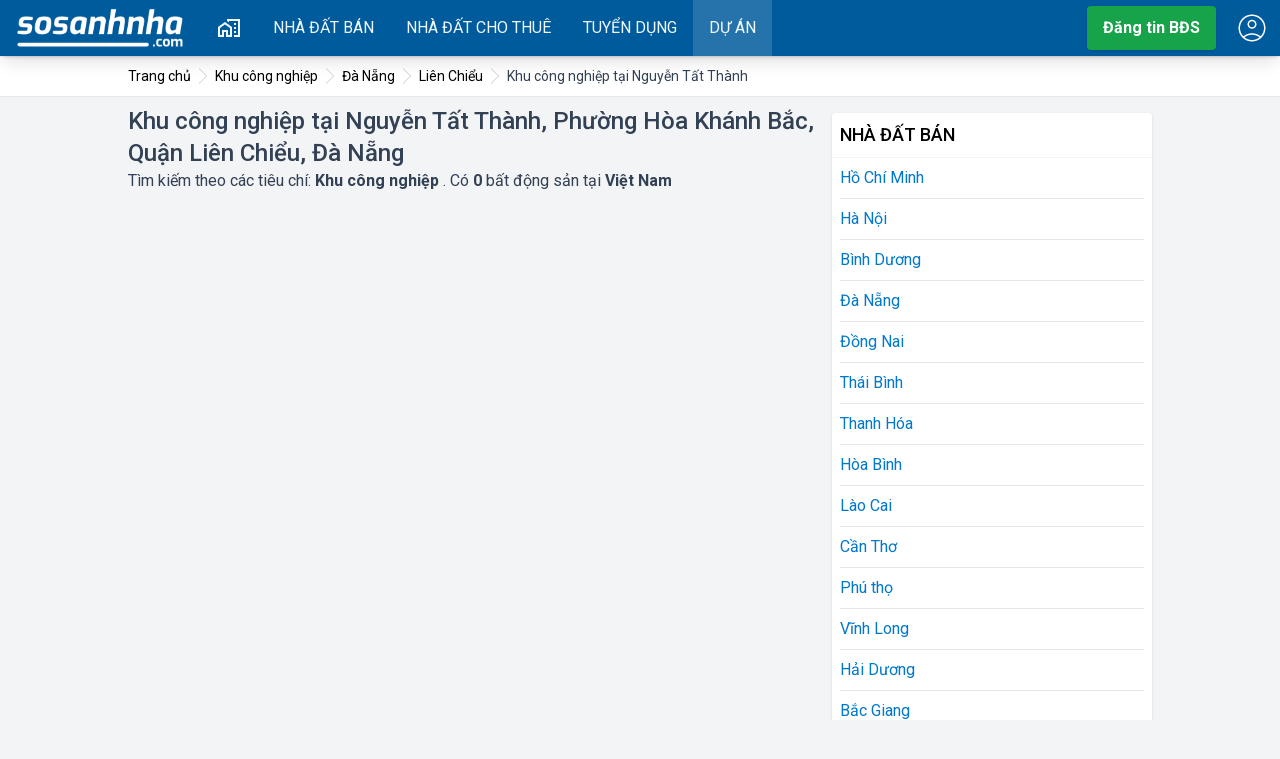

--- FILE ---
content_type: text/html; charset=utf-8
request_url: https://www.google.com/recaptcha/api2/aframe
body_size: 259
content:
<!DOCTYPE HTML><html><head><meta http-equiv="content-type" content="text/html; charset=UTF-8"></head><body><script nonce="UpmoFVr-Wr5R-gMBvhVC8A">/** Anti-fraud and anti-abuse applications only. See google.com/recaptcha */ try{var clients={'sodar':'https://pagead2.googlesyndication.com/pagead/sodar?'};window.addEventListener("message",function(a){try{if(a.source===window.parent){var b=JSON.parse(a.data);var c=clients[b['id']];if(c){var d=document.createElement('img');d.src=c+b['params']+'&rc='+(localStorage.getItem("rc::a")?sessionStorage.getItem("rc::b"):"");window.document.body.appendChild(d);sessionStorage.setItem("rc::e",parseInt(sessionStorage.getItem("rc::e")||0)+1);localStorage.setItem("rc::h",'1769533049383');}}}catch(b){}});window.parent.postMessage("_grecaptcha_ready", "*");}catch(b){}</script></body></html>

--- FILE ---
content_type: text/css
request_url: https://sosanhnha.com/assets/v2/build/assets/app-DXl_u2F5.css
body_size: 9528
content:
html,body{display:flex;min-height:100vh;width:100%;flex-direction:column;--tw-bg-opacity: 1;background-color:rgb(243 244 246 / var(--tw-bg-opacity, 1))}#sosanhnha-main{width:100%;flex:1 1 auto}.pw{margin-left:auto;margin-right:auto;width:100%;max-width:1024px}a{cursor:pointer}a:hover{--tw-text-opacity: 1;color:rgb(10 153 237 / var(--tw-text-opacity, 1))}br+br{line-height:0}#box-home-search{background:url(https://sosanhnha.com/assets/images/bg-home-v2.jpg) no-repeat;min-height:13rem;width:100%;background-size:cover;background-position:center;padding:1rem .5rem}#home-search{box-shadow:0 8px 32px #1f26875e;position:relative;z-index:10;border-radius:.5rem .5rem .25rem .25rem;border-width:1px;border-top-width:0px;border-color:rgb(255 255 255 / var(--tw-border-opacity, 1));--tw-border-opacity: .4;background-color:rgb(0 0 0 / var(--tw-bg-opacity, 1));--tw-bg-opacity: .2;--tw-backdrop-opacity: opacity(.25);-webkit-backdrop-filter:var(--tw-backdrop-blur) var(--tw-backdrop-brightness) var(--tw-backdrop-contrast) var(--tw-backdrop-grayscale) var(--tw-backdrop-hue-rotate) var(--tw-backdrop-invert) var(--tw-backdrop-opacity) var(--tw-backdrop-saturate) var(--tw-backdrop-sepia);backdrop-filter:var(--tw-backdrop-blur) var(--tw-backdrop-brightness) var(--tw-backdrop-contrast) var(--tw-backdrop-grayscale) var(--tw-backdrop-hue-rotate) var(--tw-backdrop-invert) var(--tw-backdrop-opacity) var(--tw-backdrop-saturate) var(--tw-backdrop-sepia);margin-left:auto;margin-right:auto;width:100%;max-width:1024px}#home-search form{background-color:rgb(0 0 0 / var(--tw-bg-opacity, 1));--tw-bg-opacity: .7}#box-listing-search{margin-bottom:1rem;min-height:8rem;width:100%}#box-listing-search #home-search{--tw-shadow: 0 0 #0000;--tw-shadow-colored: 0 0 #0000;box-shadow:var(--tw-ring-offset-shadow, 0 0 #0000),var(--tw-ring-shadow, 0 0 #0000),var(--tw-shadow)}#box-listing-search #home-search form{border-radius:.25rem;border-top-width:1px;--tw-bg-opacity: 1;background-color:rgb(243 244 246 / var(--tw-bg-opacity, 1))}#box-listing-search #home-search form .form-search{border-width:1px;--tw-border-opacity: 1;border-color:rgb(209 213 219 / var(--tw-border-opacity, 1))}.picture{z-index:0}.picture img{position:relative;display:block;height:100%;width:100%;border-style:none;--tw-bg-opacity: 1;background-color:rgb(255 255 255 / var(--tw-bg-opacity, 1));-o-object-fit:cover;object-fit:cover}.picture img:after{background:url(/assets/images/noimage2.png) center center no-repeat;content:"";background-size:cover;background-origin:content-box;background-color:#fff;position:absolute;top:0;left:0;bottom:0;right:0;z-index:0}.page-container{display:block;gap:1rem;margin-left:auto;margin-right:auto;width:100%;max-width:1024px}@media (min-width: 768px){.page-container{display:flex}}.page-container .main{width:100%;flex:1 1 auto}.page-container .page-right{display:flex;width:100%;flex:none;flex-direction:column}@media (min-width: 768px){.page-container .page-right{width:20rem}}#header{position:sticky;top:0;z-index:30;height:3.5rem;width:100%;--tw-bg-opacity: 1;background-color:rgb(0 120 203 / var(--tw-bg-opacity, 1));--tw-shadow: 0 1px 3px 0 rgb(0 0 0 / .1), 0 1px 2px -1px rgb(0 0 0 / .1);--tw-shadow-colored: 0 1px 3px 0 var(--tw-shadow-color), 0 1px 2px -1px var(--tw-shadow-color);box-shadow:var(--tw-ring-offset-shadow, 0 0 #0000),var(--tw-ring-shadow, 0 0 #0000),var(--tw-shadow)}.page-header{padding:.5rem;margin-left:auto;margin-right:auto;width:100%;max-width:1024px}@media (min-width: 1024px){.page-header{padding-left:0;padding-right:0}}.page-header .title{display:block;font-size:1.25rem;line-height:1.75rem;font-weight:500;--tw-text-opacity: 1;color:rgb(51 65 85 / var(--tw-text-opacity, 1))}@media (min-width: 768px){.page-header .title{font-size:1.5rem;line-height:2rem}}.page-header .page-teaser{display:block;--tw-text-opacity: 1;color:rgb(51 65 85 / var(--tw-text-opacity, 1))}.category_description{margin-top:1rem;margin-bottom:1rem;border-radius:.25rem;--tw-bg-opacity: 1;background-color:rgb(255 255 255 / var(--tw-bg-opacity, 1));padding:1rem}.overlay{position:fixed;top:0;left:0;right:0;bottom:0;z-index:50;display:flex;align-items:center;justify-content:center;background-color:rgb(0 0 0 / var(--tw-bg-opacity, 1));--tw-bg-opacity: .45;padding:.5rem}#box-login{width:100%}#footer{width:100%;--tw-bg-opacity: 1;background-color:rgb(5 82 135 / var(--tw-bg-opacity, 1));padding-top:1rem;padding-bottom:1rem}.price{flex:none;font-size:1.125rem;line-height:1.75rem;font-weight:700;--tw-text-opacity: 1;color:rgb(221 23 23 / var(--tw-text-opacity, 1))}.area{font-size:1.125rem;line-height:1.75rem;font-weight:700;--tw-text-opacity: 1;color:rgb(21 128 61 / var(--tw-text-opacity, 1))}.address{display:flex;width:100%;--tw-text-opacity: 1;color:rgb(51 65 85 / var(--tw-text-opacity, 1))}.box-breadcrumb{width:100%;border-bottom-width:1px;--tw-bg-opacity: 1;background-color:rgb(255 255 255 / var(--tw-bg-opacity, 1))}.breadcrumb{display:flex;height:2.5rem;align-items:center;font-size:.875rem;line-height:1.25rem}.breadcrumb .item{position:relative;display:flex;height:100%;width:auto;padding:0;padding-right:1.5rem}.breadcrumb .item a{display:flex;height:100%;align-items:center;white-space:nowrap}.breadcrumb .item a:hover{--tw-text-opacity: 1;color:rgb(0 91 156 / var(--tw-text-opacity, 1))}.breadcrumb .item a:before,.breadcrumb .item a:after{position:absolute;right:0;display:block;height:0px;width:0px;border:8px solid transparent;content:""}.breadcrumb .item a:before{border-left:8px #ccc solid}.breadcrumb .item a:after{border-left:8px #fff solid;z-index:10;right:1px}.breadcrumb .item:last-child{--tw-text-opacity: 1;color:rgb(51 65 85 / var(--tw-text-opacity, 1))}.breadcrumb .item:last-child a:after,.breadcrumb .item:last-child a:before{display:none}.box-right{margin-top:1rem;width:100%;border-radius:.25rem;--tw-bg-opacity: 1;background-color:rgb(255 255 255 / var(--tw-bg-opacity, 1));--tw-shadow: 0 1px 3px 0 rgb(0 0 0 / .1), 0 1px 2px -1px rgb(0 0 0 / .1);--tw-shadow-colored: 0 1px 3px 0 var(--tw-shadow-color), 0 1px 2px -1px var(--tw-shadow-color);box-shadow:var(--tw-ring-offset-shadow, 0 0 #0000),var(--tw-ring-shadow, 0 0 #0000),var(--tw-shadow)}.box-right .title{border-bottom-width:1px;--tw-border-opacity: 1;border-color:rgb(241 245 249 / var(--tw-border-opacity, 1));padding:.5rem;font-size:1.125rem;line-height:1.75rem;font-weight:500;text-transform:uppercase}.box-right .listing{width:100%;padding:.5rem;padding-top:0}.box-right .listing li{display:block;width:100%;border-bottom-width:1px}.box-right .listing li:last-child{border-style:none}.box-right .listing a{display:block;width:100%;padding-top:.5rem;padding-bottom:.5rem;--tw-text-opacity: 1;color:rgb(0 120 203 / var(--tw-text-opacity, 1))}.box-right .listing a:hover{text-decoration-line:underline}.box-right .listing a span{text-wrap:nowrap;padding-left:.25rem;font-size:.875rem;line-height:1.25rem;--tw-text-opacity: 1;color:rgb(51 65 85 / var(--tw-text-opacity, 1))}.box-right .listing a:hover span{--tw-text-opacity: 1;color:rgb(10 153 237 / var(--tw-text-opacity, 1))}.jobs{display:block;width:100%}.jobs .item{margin-bottom:1rem;display:block;width:100%;border-radius:.25rem;--tw-bg-opacity: 1;background-color:rgb(255 255 255 / var(--tw-bg-opacity, 1));padding:.5rem 1rem;--tw-shadow: 0 1px 2px 0 rgb(0 0 0 / .05);--tw-shadow-colored: 0 1px 2px 0 var(--tw-shadow-color);box-shadow:var(--tw-ring-offset-shadow, 0 0 #0000),var(--tw-ring-shadow, 0 0 #0000),var(--tw-shadow)}.jobs .item .title{display:block;width:100%;font-size:1.25rem;line-height:1.75rem;font-weight:500;--tw-text-opacity: 1;color:rgb(0 120 203 / var(--tw-text-opacity, 1))}.jobs .item .company-name{display:block;text-transform:uppercase;--tw-text-opacity: 1;color:rgb(51 65 85 / var(--tw-text-opacity, 1))}.jobs .item .address{font-size:.875rem;line-height:1.25rem;--tw-text-opacity: 1;color:rgb(68 39 4 / var(--tw-text-opacity, 1))}.jobs .item .teaser{margin-top:.5rem;overflow:hidden;display:-webkit-box;-webkit-box-orient:vertical;-webkit-line-clamp:3;width:100%;font-size:.875rem;line-height:1.25rem;font-style:italic;--tw-text-opacity: 1;color:rgb(30 41 59 / var(--tw-text-opacity, 1))}.jobs .item .params{display:block;width:100%;align-items:center;justify-content:space-between}@media (min-width: 768px){.jobs .item .params{display:flex}}.jobs .item .params .salarty{flex:none;font-size:1.25rem;line-height:1.75rem;font-weight:700;--tw-text-opacity: 1;color:rgb(234 88 12 / var(--tw-text-opacity, 1))}@media (min-width: 768px){.jobs .item .params .salarty{width:33.333333%}}.jobs .item .params .quality{display:block;--tw-text-opacity: 1;color:rgb(55 65 81 / var(--tw-text-opacity, 1))}.jobs .item .params .valid-through{display:block;font-size:.875rem;line-height:1.25rem;--tw-text-opacity: 1;color:rgb(55 65 81 / var(--tw-text-opacity, 1))}@media (min-width: 768px){.jobs .item .params .valid-through{text-align:right}}.job-detail{margin-top:1rem;width:100%;border-radius:.5rem;--tw-bg-opacity: 1;background-color:rgb(255 255 255 / var(--tw-bg-opacity, 1));padding:1rem;--tw-shadow: 0 1px 3px 0 rgb(0 0 0 / .1), 0 1px 2px -1px rgb(0 0 0 / .1);--tw-shadow-colored: 0 1px 3px 0 var(--tw-shadow-color), 0 1px 2px -1px var(--tw-shadow-color);box-shadow:var(--tw-ring-offset-shadow, 0 0 #0000),var(--tw-ring-shadow, 0 0 #0000),var(--tw-shadow)}.job-detail .title{width:100%;font-size:1.875rem;line-height:2.25rem;font-weight:500;--tw-text-opacity: 1;color:rgb(15 23 42 / var(--tw-text-opacity, 1))}.job-detail .company-name{display:block;font-size:1.125rem;line-height:1.75rem;text-transform:uppercase;--tw-text-opacity: 1;color:rgb(34 197 94 / var(--tw-text-opacity, 1))}.job-detail .job-info{display:block;--tw-text-opacity: 1;color:rgb(30 41 59 / var(--tw-text-opacity, 1))}.job-detail .item-info{margin-top:.25rem}.job-detail .item-info b{font-weight:700;--tw-text-opacity: 1;color:rgb(51 65 85 / var(--tw-text-opacity, 1))}.job-detail .item-info .job-salary{--tw-text-opacity: 1;color:rgb(250 57 57 / var(--tw-text-opacity, 1))}.job-detail .description{margin-top:.5rem}.job-detail .description .fdescription{font-weight:700;--tw-text-opacity: 1;color:rgb(51 65 85 / var(--tw-text-opacity, 1))}.job-detail .description .content{padding-left:1rem;font-style:italic}.pagination{display:flex;width:100%;align-items:center;justify-content:center;padding-top:1rem;padding-bottom:1rem}.pagination .item{width:auto;padding:.25rem}.pagination .paginate{display:block;border-radius:.25rem;border-width:1px;--tw-bg-opacity: 1;background-color:rgb(255 255 255 / var(--tw-bg-opacity, 1));padding:.5rem 1rem;font-weight:700;--tw-text-opacity: 1;color:rgb(51 65 85 / var(--tw-text-opacity, 1))}.pagination .paginate.active{--tw-border-opacity: 1;border-color:rgb(0 120 203 / var(--tw-border-opacity, 1));--tw-bg-opacity: 1;background-color:rgb(0 120 203 / var(--tw-bg-opacity, 1));--tw-text-opacity: 1;color:rgb(255 255 255 / var(--tw-text-opacity, 1));--tw-shadow: 0 1px 3px 0 rgb(0 0 0 / .1), 0 1px 2px -1px rgb(0 0 0 / .1);--tw-shadow-colored: 0 1px 3px 0 var(--tw-shadow-color), 0 1px 2px -1px var(--tw-shadow-color);box-shadow:var(--tw-ring-offset-shadow, 0 0 #0000),var(--tw-ring-shadow, 0 0 #0000),var(--tw-shadow)}.pagination a.paginate:hover{--tw-border-opacity: 1;border-color:rgb(10 153 237 / var(--tw-border-opacity, 1));--tw-bg-opacity: 1;background-color:rgb(10 153 237 / var(--tw-bg-opacity, 1));--tw-text-opacity: 1;color:rgb(255 255 255 / var(--tw-text-opacity, 1));--tw-shadow: 0 1px 3px 0 rgb(0 0 0 / .1), 0 1px 2px -1px rgb(0 0 0 / .1);--tw-shadow-colored: 0 1px 3px 0 var(--tw-shadow-color), 0 1px 2px -1px var(--tw-shadow-color);box-shadow:var(--tw-ring-offset-shadow, 0 0 #0000),var(--tw-ring-shadow, 0 0 #0000),var(--tw-shadow)}.box-slider{display:block;width:100%;overflow:hidden}.box-slider .swiper-slide{aspect-ratio:16 / 9;overflow:hidden}.box-slider .thumbnail{margin-top:.5rem}.box-slider .thumbnail .swiper-slide{aspect-ratio:1 / 1;cursor:pointer;border-radius:.25rem;opacity:.5}.box-slider .thumbnail .swiper-slide:hover{opacity:.8}.box-slider .thumbnail .swiper-slide.swiper-slide-thumb-active{border-width:2px;--tw-border-opacity: 1;border-color:rgb(249 115 22 / var(--tw-border-opacity, 1));opacity:1}.box-slider .swiper-button-next,.box-slider .swiper-button-prev{--tw-text-opacity: 1;color:rgb(255 255 255 / var(--tw-text-opacity, 1))}.box-slider .swiper-pagination{right:1rem;bottom:1rem;left:auto;width:auto;border-radius:.25rem;--tw-bg-opacity: 1;background-color:rgb(255 255 255 / var(--tw-bg-opacity, 1));padding-left:.5rem;padding-right:.5rem;font-weight:700}#detailactions{min-height:4rem}.detail-params{display:block;width:100%}.detail-params .item{display:flex;width:100%;gap:.5rem;border-bottom-width:1px;padding-top:.5rem;padding-bottom:.5rem;font-size:.875rem;line-height:1.25rem}@media (min-width: 768px){.detail-params .item{font-size:1rem;line-height:1.5rem}}.detail-params .label{display:flex;width:25%;flex:none;align-items:center;gap:.25rem;--tw-text-opacity: 1;color:rgb(55 65 81 / var(--tw-text-opacity, 1))}.detail-params .value{flex:1 1 auto;font-weight:700;--tw-text-opacity: 1;color:rgb(55 65 81 / var(--tw-text-opacity, 1))}.description-detail,.description-detail .des-list{display:block;width:100%}.description-detail .des-item{display:flex;width:100%;align-items:center}.keywords{margin-top:.5rem;margin-bottom:.5rem;display:flex;width:100%;flex-wrap:wrap;gap:.25rem}.keywords .keyword{flex:1 1 auto;border-radius:.25rem;border-width:1px;--tw-bg-opacity: 1;background-color:rgb(255 255 255 / var(--tw-bg-opacity, 1));padding:.25rem;font-size:.875rem;line-height:1.25rem}.keywords .keyword:hover{--tw-border-opacity: 1;border-color:rgb(0 120 203 / var(--tw-border-opacity, 1));--tw-text-opacity: 1;color:rgb(0 91 156 / var(--tw-text-opacity, 1))}.location-near{margin-top:1rem;margin-bottom:1rem;display:block;width:100%}.location-near .title{display:block;width:100%;font-weight:500}.location-near .box-tabs{width:100%;overflow:auto}.location-near .tabs{display:flex;min-width:100%;align-items:center}.location-near .tabs .tab{display:flex;min-width:8rem;flex:1 1 0%;cursor:pointer;align-items:center;justify-content:center;white-space:nowrap;border-top-left-radius:.75rem;border-top-right-radius:.75rem;border-bottom-width:2px;padding:.5rem}.location-near .tabs .tab:hover{--tw-border-opacity: 1;border-bottom-color:rgb(52 178 252 / var(--tw-border-opacity, 1));--tw-bg-opacity: 1;background-color:rgb(249 250 251 / var(--tw-bg-opacity, 1))}.location-near .tabs .tab img{margin-right:.5rem;width:1.5rem}.location-near .tabs .tab.active{--tw-border-opacity: 1;border-color:rgb(0 120 203 / var(--tw-border-opacity, 1));--tw-bg-opacity: 1;background-color:rgb(226 232 240 / var(--tw-bg-opacity, 1))}.location-near .content{width:100%;border-bottom-right-radius:.25rem;border-bottom-left-radius:.25rem;border-width:1px;border-top-width:0px;padding:.5rem 1rem}.location-near .locations{display:none;width:100%}.location-near .locations.active{display:block}.location-near .locations .location{display:block;width:100%;border-bottom-width:1px;padding-top:.5rem;padding-bottom:.5rem}.location-near .locations .location:last-child{border-style:none}.location-near .locations .location .item-title{display:flex;width:100%;justify-content:space-between}.location-near .locations .location .loc-name{flex:1 1 auto;padding-right:.5rem;font-weight:700;--tw-text-opacity: 1;color:rgb(0 91 156 / var(--tw-text-opacity, 1))}.location-near .locations .location .distance{white-space:nowrap}.location-near .locations .location .address{margin-top:.25rem;font-size:.875rem;line-height:1.25rem}.box-tags{display:flex;width:100%;align-items:center;--tw-bg-opacity: 1;background-color:rgb(241 245 249 / var(--tw-bg-opacity, 1))}.box-tags .new-tags{padding:.5rem;margin-left:auto;margin-right:auto;width:100%;max-width:1024px}.box-tags .label{padding-top:1rem;padding-bottom:1rem;text-align:center;font-size:1.25rem;line-height:1.75rem;font-weight:500;text-transform:uppercase;--tw-text-opacity: 1;color:rgb(0 91 156 / var(--tw-text-opacity, 1))}.box-tags .tags{display:flex;width:100%;flex-wrap:wrap}.box-tags .tags .item{width:100%;border-bottom-width:1px;padding:.5rem .25rem}@media (min-width: 768px){.box-tags .tags .item{width:50%}}@media (min-width: 1024px){.box-tags .tags .item{width:33.333333%}}.box-tags .tags .item a{overflow:hidden;display:-webkit-box;-webkit-box-orient:vertical;-webkit-line-clamp:1;--tw-text-opacity: 1;color:rgb(0 91 156 / var(--tw-text-opacity, 1))}.projects{display:flex;width:100%;flex-wrap:wrap}.projects .item{width:50%;padding:.5rem}@media (min-width: 640px){.projects .item{width:33.333333%}}.projects .project{display:block;height:100%;width:100%;border-radius:.25rem;--tw-bg-opacity: 1;background-color:rgb(255 255 255 / var(--tw-bg-opacity, 1));padding:1rem;--tw-shadow: 0 1px 2px 0 rgb(0 0 0 / .05);--tw-shadow-colored: 0 1px 2px 0 var(--tw-shadow-color);box-shadow:var(--tw-ring-offset-shadow, 0 0 #0000),var(--tw-ring-shadow, 0 0 #0000),var(--tw-shadow)}.projects .project:hover{--tw-shadow: 0 1px 3px 0 rgb(0 0 0 / .1), 0 1px 2px -1px rgb(0 0 0 / .1);--tw-shadow-colored: 0 1px 3px 0 var(--tw-shadow-color), 0 1px 2px -1px var(--tw-shadow-color);box-shadow:var(--tw-ring-offset-shadow, 0 0 #0000),var(--tw-ring-shadow, 0 0 #0000),var(--tw-shadow)}.projects .picture{display:block;aspect-ratio:16 / 9;width:100%;overflow:hidden;border-radius:.25rem}.projects .name{font-weight:700;--tw-text-opacity: 1;color:rgb(51 65 85 / var(--tw-text-opacity, 1))}.projects .name:hover{--tw-text-opacity: 1;color:rgb(0 91 156 / var(--tw-text-opacity, 1))}.projects .address{margin-top:.5rem;display:flex;width:100%;font-size:.875rem;line-height:1.25rem;--tw-text-opacity: 1;color:rgb(71 85 105 / var(--tw-text-opacity, 1))}.projects .address .mcon{margin-right:.25rem;margin-top:.125rem;flex:none}.projects .address .address-name{overflow:hidden;display:-webkit-box;-webkit-box-orient:vertical;-webkit-line-clamp:2}.projects .teaser{margin-top:.25rem;overflow:hidden;display:-webkit-box;-webkit-box-orient:vertical;-webkit-line-clamp:5;font-size:.875rem;line-height:1.25rem;font-style:italic}.project{display:block;width:100%;padding:.5rem}.project .project-name{display:block;width:100%;font-size:1.5rem;line-height:2rem;font-weight:700;--tw-text-opacity: 1;color:rgb(234 88 12 / var(--tw-text-opacity, 1))}.project .param{display:flex;width:100%;padding-top:.25rem;padding-bottom:.25rem}.project .param strong{white-space:nowrap;padding-right:.5rem;font-weight:700;--tw-text-opacity: 1;color:rgb(0 91 156 / var(--tw-text-opacity, 1))}.proj-label{display:block;width:100%;padding:.5rem;font-size:1.25rem;line-height:1.75rem;font-weight:500;text-transform:uppercase;--tw-text-opacity: 1;color:rgb(234 88 12 / var(--tw-text-opacity, 1));text-decoration-line:underline;text-underline-offset:4px}*,:before,:after{--tw-border-spacing-x: 0;--tw-border-spacing-y: 0;--tw-translate-x: 0;--tw-translate-y: 0;--tw-rotate: 0;--tw-skew-x: 0;--tw-skew-y: 0;--tw-scale-x: 1;--tw-scale-y: 1;--tw-pan-x: ;--tw-pan-y: ;--tw-pinch-zoom: ;--tw-scroll-snap-strictness: proximity;--tw-gradient-from-position: ;--tw-gradient-via-position: ;--tw-gradient-to-position: ;--tw-ordinal: ;--tw-slashed-zero: ;--tw-numeric-figure: ;--tw-numeric-spacing: ;--tw-numeric-fraction: ;--tw-ring-inset: ;--tw-ring-offset-width: 0px;--tw-ring-offset-color: #fff;--tw-ring-color: rgb(10 153 237 / .5);--tw-ring-offset-shadow: 0 0 #0000;--tw-ring-shadow: 0 0 #0000;--tw-shadow: 0 0 #0000;--tw-shadow-colored: 0 0 #0000;--tw-blur: ;--tw-brightness: ;--tw-contrast: ;--tw-grayscale: ;--tw-hue-rotate: ;--tw-invert: ;--tw-saturate: ;--tw-sepia: ;--tw-drop-shadow: ;--tw-backdrop-blur: ;--tw-backdrop-brightness: ;--tw-backdrop-contrast: ;--tw-backdrop-grayscale: ;--tw-backdrop-hue-rotate: ;--tw-backdrop-invert: ;--tw-backdrop-opacity: ;--tw-backdrop-saturate: ;--tw-backdrop-sepia: ;--tw-contain-size: ;--tw-contain-layout: ;--tw-contain-paint: ;--tw-contain-style: }::backdrop{--tw-border-spacing-x: 0;--tw-border-spacing-y: 0;--tw-translate-x: 0;--tw-translate-y: 0;--tw-rotate: 0;--tw-skew-x: 0;--tw-skew-y: 0;--tw-scale-x: 1;--tw-scale-y: 1;--tw-pan-x: ;--tw-pan-y: ;--tw-pinch-zoom: ;--tw-scroll-snap-strictness: proximity;--tw-gradient-from-position: ;--tw-gradient-via-position: ;--tw-gradient-to-position: ;--tw-ordinal: ;--tw-slashed-zero: ;--tw-numeric-figure: ;--tw-numeric-spacing: ;--tw-numeric-fraction: ;--tw-ring-inset: ;--tw-ring-offset-width: 0px;--tw-ring-offset-color: #fff;--tw-ring-color: rgb(10 153 237 / .5);--tw-ring-offset-shadow: 0 0 #0000;--tw-ring-shadow: 0 0 #0000;--tw-shadow: 0 0 #0000;--tw-shadow-colored: 0 0 #0000;--tw-blur: ;--tw-brightness: ;--tw-contrast: ;--tw-grayscale: ;--tw-hue-rotate: ;--tw-invert: ;--tw-saturate: ;--tw-sepia: ;--tw-drop-shadow: ;--tw-backdrop-blur: ;--tw-backdrop-brightness: ;--tw-backdrop-contrast: ;--tw-backdrop-grayscale: ;--tw-backdrop-hue-rotate: ;--tw-backdrop-invert: ;--tw-backdrop-opacity: ;--tw-backdrop-saturate: ;--tw-backdrop-sepia: ;--tw-contain-size: ;--tw-contain-layout: ;--tw-contain-paint: ;--tw-contain-style: }*,:before,:after{box-sizing:border-box;border-width:0;border-style:solid;border-color:#e5e7eb}:before,:after{--tw-content: ""}html,:host{line-height:1.5;-webkit-text-size-adjust:100%;-moz-tab-size:4;-o-tab-size:4;tab-size:4;font-family:Roboto,Arial,ui-sans-serif,system-ui,sans-serif,"Apple Color Emoji","Segoe UI Emoji",Segoe UI Symbol,"Noto Color Emoji";font-feature-settings:normal;font-variation-settings:normal;-webkit-tap-highlight-color:transparent}body{margin:0;line-height:inherit}hr{height:0;color:inherit;border-top-width:1px}abbr:where([title]){-webkit-text-decoration:underline dotted;text-decoration:underline dotted}h1,h2,h3,h4,h5,h6{font-size:inherit;font-weight:inherit}a{color:inherit;text-decoration:inherit}b,strong{font-weight:bolder}code,kbd,samp,pre{font-family:ui-monospace,SFMono-Regular,Menlo,Monaco,Consolas,Liberation Mono,Courier New,monospace;font-feature-settings:normal;font-variation-settings:normal;font-size:1em}small{font-size:80%}sub,sup{font-size:75%;line-height:0;position:relative;vertical-align:baseline}sub{bottom:-.25em}sup{top:-.5em}table{text-indent:0;border-color:inherit;border-collapse:collapse}button,input,optgroup,select,textarea{font-family:inherit;font-feature-settings:inherit;font-variation-settings:inherit;font-size:100%;font-weight:inherit;line-height:inherit;letter-spacing:inherit;color:inherit;margin:0;padding:0}button,select{text-transform:none}button,input:where([type=button]),input:where([type=reset]),input:where([type=submit]){-webkit-appearance:button;background-color:transparent;background-image:none}:-moz-focusring{outline:auto}:-moz-ui-invalid{box-shadow:none}progress{vertical-align:baseline}::-webkit-inner-spin-button,::-webkit-outer-spin-button{height:auto}[type=search]{-webkit-appearance:textfield;outline-offset:-2px}::-webkit-search-decoration{-webkit-appearance:none}::-webkit-file-upload-button{-webkit-appearance:button;font:inherit}summary{display:list-item}blockquote,dl,dd,h1,h2,h3,h4,h5,h6,hr,figure,p,pre{margin:0}fieldset{margin:0;padding:0}legend{padding:0}ol,ul,menu{list-style:none;margin:0;padding:0}dialog{padding:0}textarea{resize:vertical}input::-moz-placeholder,textarea::-moz-placeholder{opacity:1;color:#9ca3af}input::placeholder,textarea::placeholder{opacity:1;color:#9ca3af}button,[role=button]{cursor:pointer}:disabled{cursor:default}img,svg,video,canvas,audio,iframe,embed,object{display:block;vertical-align:middle}img,video{max-width:100%;height:auto}[hidden]:where(:not([hidden=until-found])){display:none}[type=text],input:where(:not([type])),[type=email],[type=url],[type=password],[type=number],[type=date],[type=datetime-local],[type=month],[type=search],[type=tel],[type=time],[type=week],[multiple],textarea,select{-webkit-appearance:none;-moz-appearance:none;appearance:none;background-color:#fff;border-color:#6b7280;border-width:1px;border-radius:0;padding:.5rem .75rem;font-size:1rem;line-height:1.5rem;--tw-shadow: 0 0 #0000}[type=text]:focus,input:where(:not([type])):focus,[type=email]:focus,[type=url]:focus,[type=password]:focus,[type=number]:focus,[type=date]:focus,[type=datetime-local]:focus,[type=month]:focus,[type=search]:focus,[type=tel]:focus,[type=time]:focus,[type=week]:focus,[multiple]:focus,textarea:focus,select:focus{outline:2px solid transparent;outline-offset:2px;--tw-ring-inset: var(--tw-empty, );--tw-ring-offset-width: 0px;--tw-ring-offset-color: #fff;--tw-ring-color: #0078cb;--tw-ring-offset-shadow: var(--tw-ring-inset) 0 0 0 var(--tw-ring-offset-width) var(--tw-ring-offset-color);--tw-ring-shadow: var(--tw-ring-inset) 0 0 0 calc(1px + var(--tw-ring-offset-width)) var(--tw-ring-color);box-shadow:var(--tw-ring-offset-shadow),var(--tw-ring-shadow),var(--tw-shadow);border-color:#0078cb}input::-moz-placeholder,textarea::-moz-placeholder{color:#6b7280;opacity:1}input::placeholder,textarea::placeholder{color:#6b7280;opacity:1}::-webkit-datetime-edit-fields-wrapper{padding:0}::-webkit-date-and-time-value{min-height:1.5em;text-align:inherit}::-webkit-datetime-edit{display:inline-flex}::-webkit-datetime-edit,::-webkit-datetime-edit-year-field,::-webkit-datetime-edit-month-field,::-webkit-datetime-edit-day-field,::-webkit-datetime-edit-hour-field,::-webkit-datetime-edit-minute-field,::-webkit-datetime-edit-second-field,::-webkit-datetime-edit-millisecond-field,::-webkit-datetime-edit-meridiem-field{padding-top:0;padding-bottom:0}select{background-image:url("data:image/svg+xml,%3csvg xmlns='http://www.w3.org/2000/svg' fill='none' viewBox='0 0 20 20'%3e%3cpath stroke='%236b7280' stroke-linecap='round' stroke-linejoin='round' stroke-width='1.5' d='M6 8l4 4 4-4'/%3e%3c/svg%3e");background-position:right .5rem center;background-repeat:no-repeat;background-size:1.5em 1.5em;padding-right:2.5rem;-webkit-print-color-adjust:exact;print-color-adjust:exact}[multiple],[size]:where(select:not([size="1"])){background-image:initial;background-position:initial;background-repeat:unset;background-size:initial;padding-right:.75rem;-webkit-print-color-adjust:unset;print-color-adjust:unset}[type=checkbox],[type=radio]{-webkit-appearance:none;-moz-appearance:none;appearance:none;padding:0;-webkit-print-color-adjust:exact;print-color-adjust:exact;display:inline-block;vertical-align:middle;background-origin:border-box;-webkit-user-select:none;-moz-user-select:none;user-select:none;flex-shrink:0;height:1rem;width:1rem;color:#0078cb;background-color:#fff;border-color:#6b7280;border-width:1px;--tw-shadow: 0 0 #0000}[type=checkbox]{border-radius:0}[type=radio]{border-radius:100%}[type=checkbox]:focus,[type=radio]:focus{outline:2px solid transparent;outline-offset:2px;--tw-ring-inset: var(--tw-empty, );--tw-ring-offset-width: 2px;--tw-ring-offset-color: #fff;--tw-ring-color: #0078cb;--tw-ring-offset-shadow: var(--tw-ring-inset) 0 0 0 var(--tw-ring-offset-width) var(--tw-ring-offset-color);--tw-ring-shadow: var(--tw-ring-inset) 0 0 0 calc(2px + var(--tw-ring-offset-width)) var(--tw-ring-color);box-shadow:var(--tw-ring-offset-shadow),var(--tw-ring-shadow),var(--tw-shadow)}[type=checkbox]:checked,[type=radio]:checked{border-color:transparent;background-color:currentColor;background-size:100% 100%;background-position:center;background-repeat:no-repeat}[type=checkbox]:checked{background-image:url("data:image/svg+xml,%3csvg viewBox='0 0 16 16' fill='white' xmlns='http://www.w3.org/2000/svg'%3e%3cpath d='M12.207 4.793a1 1 0 010 1.414l-5 5a1 1 0 01-1.414 0l-2-2a1 1 0 011.414-1.414L6.5 9.086l4.293-4.293a1 1 0 011.414 0z'/%3e%3c/svg%3e")}@media (forced-colors: active){[type=checkbox]:checked{-webkit-appearance:auto;-moz-appearance:auto;appearance:auto}}[type=radio]:checked{background-image:url("data:image/svg+xml,%3csvg viewBox='0 0 16 16' fill='white' xmlns='http://www.w3.org/2000/svg'%3e%3ccircle cx='8' cy='8' r='3'/%3e%3c/svg%3e")}@media (forced-colors: active){[type=radio]:checked{-webkit-appearance:auto;-moz-appearance:auto;appearance:auto}}[type=checkbox]:checked:hover,[type=checkbox]:checked:focus,[type=radio]:checked:hover,[type=radio]:checked:focus{border-color:transparent;background-color:currentColor}[type=checkbox]:indeterminate{background-image:url("data:image/svg+xml,%3csvg xmlns='http://www.w3.org/2000/svg' fill='none' viewBox='0 0 16 16'%3e%3cpath stroke='white' stroke-linecap='round' stroke-linejoin='round' stroke-width='2' d='M4 8h8'/%3e%3c/svg%3e");border-color:transparent;background-color:currentColor;background-size:100% 100%;background-position:center;background-repeat:no-repeat}@media (forced-colors: active){[type=checkbox]:indeterminate{-webkit-appearance:auto;-moz-appearance:auto;appearance:auto}}[type=checkbox]:indeterminate:hover,[type=checkbox]:indeterminate:focus{border-color:transparent;background-color:currentColor}[type=file]{background:unset;border-color:inherit;border-width:0;border-radius:0;padding:0;font-size:unset;line-height:inherit}[type=file]:focus{outline:1px solid ButtonText;outline:1px auto -webkit-focus-ring-color}.container{width:100%}@media (min-width: 640px){.container{max-width:640px}}@media (min-width: 768px){.container{max-width:768px}}@media (min-width: 1024px){.container{max-width:1024px}}@media (min-width: 1280px){.container{max-width:1280px}}@media (min-width: 1536px){.container{max-width:1536px}}.form-input,.form-textarea,.form-select,.form-multiselect{-webkit-appearance:none;-moz-appearance:none;appearance:none;background-color:#fff;border-color:#6b7280;border-width:1px;border-radius:0;padding:.5rem .75rem;font-size:1rem;line-height:1.5rem;--tw-shadow: 0 0 #0000}.form-input:focus,.form-textarea:focus,.form-select:focus,.form-multiselect:focus{outline:2px solid transparent;outline-offset:2px;--tw-ring-inset: var(--tw-empty, );--tw-ring-offset-width: 0px;--tw-ring-offset-color: #fff;--tw-ring-color: #0078cb;--tw-ring-offset-shadow: var(--tw-ring-inset) 0 0 0 var(--tw-ring-offset-width) var(--tw-ring-offset-color);--tw-ring-shadow: var(--tw-ring-inset) 0 0 0 calc(1px + var(--tw-ring-offset-width)) var(--tw-ring-color);box-shadow:var(--tw-ring-offset-shadow),var(--tw-ring-shadow),var(--tw-shadow);border-color:#0078cb}.form-input::-moz-placeholder,.form-textarea::-moz-placeholder{color:#6b7280;opacity:1}.form-input::placeholder,.form-textarea::placeholder{color:#6b7280;opacity:1}.form-input::-webkit-datetime-edit-fields-wrapper{padding:0}.form-input::-webkit-date-and-time-value{min-height:1.5em;text-align:inherit}.form-input::-webkit-datetime-edit{display:inline-flex}.form-input::-webkit-datetime-edit,.form-input::-webkit-datetime-edit-year-field,.form-input::-webkit-datetime-edit-month-field,.form-input::-webkit-datetime-edit-day-field,.form-input::-webkit-datetime-edit-hour-field,.form-input::-webkit-datetime-edit-minute-field,.form-input::-webkit-datetime-edit-second-field,.form-input::-webkit-datetime-edit-millisecond-field,.form-input::-webkit-datetime-edit-meridiem-field{padding-top:0;padding-bottom:0}.sr-only{position:absolute;width:1px;height:1px;padding:0;margin:-1px;overflow:hidden;clip:rect(0,0,0,0);white-space:nowrap;border-width:0}.visible{visibility:visible}.collapse{visibility:collapse}.static{position:static}.fixed{position:fixed}.absolute{position:absolute}.relative{position:relative}.sticky{position:sticky}.-bottom-4{bottom:-1rem}.bottom-0{bottom:0}.bottom-2{bottom:.5rem}.bottom-4{bottom:1rem}.left-0{left:0}.left-10{left:2.5rem}.left-6{left:1.5rem}.left-auto{left:auto}.right-0{right:0}.right-4{right:1rem}.start-full{inset-inline-start:100%}.top-0{top:0}.top-16{top:4rem}.top-4{top:1rem}.z-0{z-index:0}.z-10{z-index:10}.z-30{z-index:30}.z-40{z-index:40}.z-50{z-index:50}.float-left{float:left}.m-1{margin:.25rem}.m-8{margin:2rem}.mx-2{margin-left:.5rem;margin-right:.5rem}.mx-auto{margin-left:auto;margin-right:auto}.my-1{margin-top:.25rem;margin-bottom:.25rem}.my-2{margin-top:.5rem;margin-bottom:.5rem}.my-3{margin-top:.75rem;margin-bottom:.75rem}.my-4{margin-top:1rem;margin-bottom:1rem}.my-6{margin-top:1.5rem;margin-bottom:1.5rem}.-ml-px{margin-left:-1px}.-mt-px{margin-top:-1px}.mb-1{margin-bottom:.25rem}.mb-2{margin-bottom:.5rem}.mb-3{margin-bottom:.75rem}.mb-4{margin-bottom:1rem}.mb-5{margin-bottom:1.25rem}.mb-8{margin-bottom:2rem}.ml-1{margin-left:.25rem}.ml-12{margin-left:3rem}.ml-2{margin-left:.5rem}.ml-3{margin-left:.75rem}.ml-4{margin-left:1rem}.mr-0\.5{margin-right:.125rem}.mr-1{margin-right:.25rem}.mr-2{margin-right:.5rem}.mr-4{margin-right:1rem}.mt-0{margin-top:0}.mt-0\.5{margin-top:.125rem}.mt-1{margin-top:.25rem}.mt-12{margin-top:3rem}.mt-2{margin-top:.5rem}.mt-4{margin-top:1rem}.mt-5{margin-top:1.25rem}.mt-8{margin-top:2rem}.box-content{box-sizing:content-box}.line-clamp-1{overflow:hidden;display:-webkit-box;-webkit-box-orient:vertical;-webkit-line-clamp:1}.line-clamp-2{overflow:hidden;display:-webkit-box;-webkit-box-orient:vertical;-webkit-line-clamp:2}.line-clamp-3{overflow:hidden;display:-webkit-box;-webkit-box-orient:vertical;-webkit-line-clamp:3}.line-clamp-5{overflow:hidden;display:-webkit-box;-webkit-box-orient:vertical;-webkit-line-clamp:5}.block{display:block}.inline-block{display:inline-block}.inline{display:inline}.flex{display:flex}.inline-flex{display:inline-flex}.table{display:table}.grid{display:grid}.contents{display:contents}.list-item{display:list-item}.hidden{display:none}.aspect-\[4\/3\]{aspect-ratio:4/3}.aspect-square{aspect-ratio:1 / 1}.aspect-video{aspect-ratio:16 / 9}.size-10{width:2.5rem;height:2.5rem}.h-0{height:0px}.h-1{height:.25rem}.h-1\/2{height:50%}.h-10{height:2.5rem}.h-11{height:2.75rem}.h-12{height:3rem}.h-14{height:3.5rem}.h-16{height:4rem}.h-5{height:1.25rem}.h-72{height:18rem}.h-8{height:2rem}.h-\[75vh\]{height:75vh}.h-auto{height:auto}.h-full{height:100%}.h-px{height:1px}.max-h-screen{max-height:100vh}.min-h-32{min-height:8rem}.min-h-screen{min-height:100vh}.w-0{width:0px}.w-1{width:.25rem}.w-1\/2{width:50%}.w-1\/3{width:33.333333%}.w-1\/4{width:25%}.w-10{width:2.5rem}.w-12{width:3rem}.w-14{width:3.5rem}.w-16{width:4rem}.w-2\/3{width:66.666667%}.w-20{width:5rem}.w-28{width:7rem}.w-32{width:8rem}.w-40{width:10rem}.w-5{width:1.25rem}.w-6{width:1.5rem}.w-60{width:15rem}.w-72{width:18rem}.w-8{width:2rem}.w-80{width:20rem}.w-9{width:2.25rem}.w-auto{width:auto}.w-full{width:100%}.min-w-32{min-width:8rem}.min-w-72{min-width:18rem}.min-w-full{min-width:100%}.max-w-6xl{max-width:72rem}.max-w-72{max-width:18rem}.max-w-screen-lg{max-width:1024px}.max-w-screen-xl{max-width:1280px}.max-w-sm{max-width:24rem}.max-w-xl{max-width:36rem}.flex-1{flex:1 1 0%}.flex-auto{flex:1 1 auto}.flex-none{flex:none}.flex-grow,.grow{flex-grow:1}.border-collapse{border-collapse:collapse}.rotate-180{--tw-rotate: 180deg;transform:translate(var(--tw-translate-x),var(--tw-translate-y)) rotate(var(--tw-rotate)) skew(var(--tw-skew-x)) skewY(var(--tw-skew-y)) scaleX(var(--tw-scale-x)) scaleY(var(--tw-scale-y))}.transform{transform:translate(var(--tw-translate-x),var(--tw-translate-y)) rotate(var(--tw-rotate)) skew(var(--tw-skew-x)) skewY(var(--tw-skew-y)) scaleX(var(--tw-scale-x)) scaleY(var(--tw-scale-y))}.cursor-default{cursor:default}.cursor-pointer{cursor:pointer}.resize{resize:both}.list-decimal{list-style-type:decimal}.grid-cols-1{grid-template-columns:repeat(1,minmax(0,1fr))}.flex-row{flex-direction:row}.flex-col{flex-direction:column}.flex-col-reverse{flex-direction:column-reverse}.flex-wrap{flex-wrap:wrap}.items-start{align-items:flex-start}.items-end{align-items:flex-end}.items-center{align-items:center}.justify-center{justify-content:center}.justify-between{justify-content:space-between}.justify-items-center{justify-items:center}.gap-0\.5{gap:.125rem}.gap-1{gap:.25rem}.gap-1\.5{gap:.375rem}.gap-2{gap:.5rem}.gap-4{gap:1rem}.space-x-2>:not([hidden])~:not([hidden]){--tw-space-x-reverse: 0;margin-right:calc(.5rem * var(--tw-space-x-reverse));margin-left:calc(.5rem * calc(1 - var(--tw-space-x-reverse)))}.overflow-auto{overflow:auto}.overflow-hidden{overflow:hidden}.whitespace-nowrap{white-space:nowrap}.text-nowrap{text-wrap:nowrap}.rounded{border-radius:.25rem}.rounded-full{border-radius:9999px}.rounded-lg{border-radius:.5rem}.rounded-md{border-radius:.375rem}.rounded-xl{border-radius:.75rem}.rounded-b{border-bottom-right-radius:.25rem;border-bottom-left-radius:.25rem}.rounded-l-md{border-top-left-radius:.375rem;border-bottom-left-radius:.375rem}.rounded-r-md{border-top-right-radius:.375rem;border-bottom-right-radius:.375rem}.rounded-t{border-top-left-radius:.25rem;border-top-right-radius:.25rem}.rounded-t-lg{border-top-left-radius:.5rem;border-top-right-radius:.5rem}.rounded-t-xl{border-top-left-radius:.75rem;border-top-right-radius:.75rem}.rounded-br{border-bottom-right-radius:.25rem}.rounded-tl-lg{border-top-left-radius:.5rem}.rounded-tr-lg{border-top-right-radius:.5rem}.border{border-width:1px}.border-2{border-width:2px}.border-b{border-bottom-width:1px}.border-b-2{border-bottom-width:2px}.border-l{border-left-width:1px}.border-r{border-right-width:1px}.border-t{border-top-width:1px}.border-t-0{border-top-width:0px}.border-none{border-style:none}.border-blue-600{--tw-border-opacity: 1;border-color:rgb(0 120 203 / var(--tw-border-opacity, 1))}.border-gray-100{--tw-border-opacity: 1;border-color:rgb(243 244 246 / var(--tw-border-opacity, 1))}.border-gray-200{--tw-border-opacity: 1;border-color:rgb(229 231 235 / var(--tw-border-opacity, 1))}.border-gray-300{--tw-border-opacity: 1;border-color:rgb(209 213 219 / var(--tw-border-opacity, 1))}.border-gray-400{--tw-border-opacity: 1;border-color:rgb(156 163 175 / var(--tw-border-opacity, 1))}.border-gray-50{--tw-border-opacity: 1;border-color:rgb(249 250 251 / var(--tw-border-opacity, 1))}.border-orange-500{--tw-border-opacity: 1;border-color:rgb(249 115 22 / var(--tw-border-opacity, 1))}.border-red-500{--tw-border-opacity: 1;border-color:rgb(250 57 57 / var(--tw-border-opacity, 1))}.border-slate-100{--tw-border-opacity: 1;border-color:rgb(241 245 249 / var(--tw-border-opacity, 1))}.border-slate-200{--tw-border-opacity: 1;border-color:rgb(226 232 240 / var(--tw-border-opacity, 1))}.border-transparent{border-color:transparent}.border-white{--tw-border-opacity: 1;border-color:rgb(255 255 255 / var(--tw-border-opacity, 1))}.border-b-blue-500{--tw-border-opacity: 1;border-bottom-color:rgb(10 153 237 / var(--tw-border-opacity, 1))}.border-opacity-40{--tw-border-opacity: .4}.bg-black{--tw-bg-opacity: 1;background-color:rgb(0 0 0 / var(--tw-bg-opacity, 1))}.bg-blue-500{--tw-bg-opacity: 1;background-color:rgb(10 153 237 / var(--tw-bg-opacity, 1))}.bg-blue-600{--tw-bg-opacity: 1;background-color:rgb(0 120 203 / var(--tw-bg-opacity, 1))}.bg-blue-700{--tw-bg-opacity: 1;background-color:rgb(0 91 156 / var(--tw-bg-opacity, 1))}.bg-blue-800{--tw-bg-opacity: 1;background-color:rgb(5 82 135 / var(--tw-bg-opacity, 1))}.bg-gray-100{--tw-bg-opacity: 1;background-color:rgb(243 244 246 / var(--tw-bg-opacity, 1))}.bg-gray-300{--tw-bg-opacity: 1;background-color:rgb(209 213 219 / var(--tw-bg-opacity, 1))}.bg-gray-50{--tw-bg-opacity: 1;background-color:rgb(249 250 251 / var(--tw-bg-opacity, 1))}.bg-green-600{--tw-bg-opacity: 1;background-color:rgb(22 163 74 / var(--tw-bg-opacity, 1))}.bg-orange-500{--tw-bg-opacity: 1;background-color:rgb(249 115 22 / var(--tw-bg-opacity, 1))}.bg-orange-600{--tw-bg-opacity: 1;background-color:rgb(234 88 12 / var(--tw-bg-opacity, 1))}.bg-red-50{--tw-bg-opacity: 1;background-color:rgb(255 241 241 / var(--tw-bg-opacity, 1))}.bg-red-500{--tw-bg-opacity: 1;background-color:rgb(250 57 57 / var(--tw-bg-opacity, 1))}.bg-red-600{--tw-bg-opacity: 1;background-color:rgb(221 23 23 / var(--tw-bg-opacity, 1))}.bg-slate-100{--tw-bg-opacity: 1;background-color:rgb(241 245 249 / var(--tw-bg-opacity, 1))}.bg-slate-200{--tw-bg-opacity: 1;background-color:rgb(226 232 240 / var(--tw-bg-opacity, 1))}.bg-transparent{background-color:transparent}.bg-white{--tw-bg-opacity: 1;background-color:rgb(255 255 255 / var(--tw-bg-opacity, 1))}.bg-opacity-20{--tw-bg-opacity: .2}.bg-opacity-25{--tw-bg-opacity: .25}.bg-opacity-30{--tw-bg-opacity: .3}.bg-opacity-35{--tw-bg-opacity: .35}.bg-opacity-45{--tw-bg-opacity: .45}.bg-opacity-50{--tw-bg-opacity: .5}.bg-opacity-70{--tw-bg-opacity: .7}.bg-cover{background-size:cover}.bg-center{background-position:center}.bg-left{background-position:left}.bg-right{background-position:right}.bg-no-repeat{background-repeat:no-repeat}.object-cover{-o-object-fit:cover;object-fit:cover}.p-0{padding:0}.p-1{padding:.25rem}.p-1\.5{padding:.375rem}.p-2{padding:.5rem}.p-3{padding:.75rem}.p-4{padding:1rem}.p-6{padding:1.5rem}.px-0{padding-left:0;padding-right:0}.px-1{padding-left:.25rem;padding-right:.25rem}.px-10{padding-left:2.5rem;padding-right:2.5rem}.px-2{padding-left:.5rem;padding-right:.5rem}.px-4{padding-left:1rem;padding-right:1rem}.px-6{padding-left:1.5rem;padding-right:1.5rem}.py-0{padding-top:0;padding-bottom:0}.py-2{padding-top:.5rem;padding-bottom:.5rem}.py-3{padding-top:.75rem;padding-bottom:.75rem}.py-4{padding-top:1rem;padding-bottom:1rem}.pb-0{padding-bottom:0}.pb-2{padding-bottom:.5rem}.pl-0{padding-left:0}.pl-1{padding-left:.25rem}.pl-2{padding-left:.5rem}.pl-3{padding-left:.75rem}.pl-4{padding-left:1rem}.pr-2{padding-right:.5rem}.pr-6{padding-right:1.5rem}.pt-0{padding-top:0}.pt-1{padding-top:.25rem}.pt-2{padding-top:.5rem}.pt-4{padding-top:1rem}.pt-8{padding-top:2rem}.text-center{text-align:center}.font-sans{font-family:Roboto,Arial,ui-sans-serif,system-ui,sans-serif,"Apple Color Emoji","Segoe UI Emoji",Segoe UI Symbol,"Noto Color Emoji"}.text-2xl{font-size:1.5rem;line-height:2rem}.text-3xl{font-size:1.875rem;line-height:2.25rem}.text-5xl{font-size:3rem;line-height:1}.text-base{font-size:1rem;line-height:1.5rem}.text-lg{font-size:1.125rem;line-height:1.75rem}.text-sm{font-size:.875rem;line-height:1.25rem}.text-xl{font-size:1.25rem;line-height:1.75rem}.text-xs{font-size:.75rem;line-height:1rem}.font-black{font-weight:900}.font-bold{font-weight:700}.font-light{font-weight:300}.font-medium{font-weight:500}.font-semibold{font-weight:600}.uppercase{text-transform:uppercase}.italic{font-style:italic}.leading-5{line-height:1.25rem}.leading-7{line-height:1.75rem}.leading-normal{line-height:1.5}.tracking-wide{letter-spacing:.025em}.tracking-wider{letter-spacing:.05em}.text-black{--tw-text-opacity: 1;color:rgb(0 0 0 / var(--tw-text-opacity, 1))}.text-blue-100{--tw-text-opacity: 1;color:rgb(223 240 255 / var(--tw-text-opacity, 1))}.text-blue-50{--tw-text-opacity: 1;color:rgb(240 248 255 / var(--tw-text-opacity, 1))}.text-blue-500{--tw-text-opacity: 1;color:rgb(10 153 237 / var(--tw-text-opacity, 1))}.text-blue-600{--tw-text-opacity: 1;color:rgb(0 120 203 / var(--tw-text-opacity, 1))}.text-blue-700{--tw-text-opacity: 1;color:rgb(0 91 156 / var(--tw-text-opacity, 1))}.text-gray-200{--tw-text-opacity: 1;color:rgb(229 231 235 / var(--tw-text-opacity, 1))}.text-gray-300{--tw-text-opacity: 1;color:rgb(209 213 219 / var(--tw-text-opacity, 1))}.text-gray-400{--tw-text-opacity: 1;color:rgb(156 163 175 / var(--tw-text-opacity, 1))}.text-gray-500{--tw-text-opacity: 1;color:rgb(107 114 128 / var(--tw-text-opacity, 1))}.text-gray-600{--tw-text-opacity: 1;color:rgb(75 85 99 / var(--tw-text-opacity, 1))}.text-gray-700{--tw-text-opacity: 1;color:rgb(55 65 81 / var(--tw-text-opacity, 1))}.text-gray-800{--tw-text-opacity: 1;color:rgb(31 41 55 / var(--tw-text-opacity, 1))}.text-gray-900{--tw-text-opacity: 1;color:rgb(17 24 39 / var(--tw-text-opacity, 1))}.text-green-500{--tw-text-opacity: 1;color:rgb(34 197 94 / var(--tw-text-opacity, 1))}.text-green-700{--tw-text-opacity: 1;color:rgb(21 128 61 / var(--tw-text-opacity, 1))}.text-orange-500{--tw-text-opacity: 1;color:rgb(249 115 22 / var(--tw-text-opacity, 1))}.text-orange-600{--tw-text-opacity: 1;color:rgb(234 88 12 / var(--tw-text-opacity, 1))}.text-red-500{--tw-text-opacity: 1;color:rgb(250 57 57 / var(--tw-text-opacity, 1))}.text-red-600{--tw-text-opacity: 1;color:rgb(221 23 23 / var(--tw-text-opacity, 1))}.text-slate-400{--tw-text-opacity: 1;color:rgb(148 163 184 / var(--tw-text-opacity, 1))}.text-slate-500{--tw-text-opacity: 1;color:rgb(100 116 139 / var(--tw-text-opacity, 1))}.text-slate-600{--tw-text-opacity: 1;color:rgb(71 85 105 / var(--tw-text-opacity, 1))}.text-slate-700{--tw-text-opacity: 1;color:rgb(51 65 85 / var(--tw-text-opacity, 1))}.text-slate-800{--tw-text-opacity: 1;color:rgb(30 41 59 / var(--tw-text-opacity, 1))}.text-slate-900{--tw-text-opacity: 1;color:rgb(15 23 42 / var(--tw-text-opacity, 1))}.text-white{--tw-text-opacity: 1;color:rgb(255 255 255 / var(--tw-text-opacity, 1))}.text-yellow-400{--tw-text-opacity: 1;color:rgb(255 236 13 / var(--tw-text-opacity, 1))}.text-yellow-500{--tw-text-opacity: 1;color:rgb(255 221 1 / var(--tw-text-opacity, 1))}.text-yellow-950{--tw-text-opacity: 1;color:rgb(68 39 4 / var(--tw-text-opacity, 1))}.underline{text-decoration-line:underline}.decoration-yellow-800{text-decoration-color:#895b0a}.underline-offset-4{text-underline-offset:4px}.antialiased{-webkit-font-smoothing:antialiased;-moz-osx-font-smoothing:grayscale}.opacity-100{opacity:1}.opacity-50{opacity:.5}.shadow{--tw-shadow: 0 1px 3px 0 rgb(0 0 0 / .1), 0 1px 2px -1px rgb(0 0 0 / .1);--tw-shadow-colored: 0 1px 3px 0 var(--tw-shadow-color), 0 1px 2px -1px var(--tw-shadow-color);box-shadow:var(--tw-ring-offset-shadow, 0 0 #0000),var(--tw-ring-shadow, 0 0 #0000),var(--tw-shadow)}.shadow-lg{--tw-shadow: 0 10px 15px -3px rgb(0 0 0 / .1), 0 4px 6px -4px rgb(0 0 0 / .1);--tw-shadow-colored: 0 10px 15px -3px var(--tw-shadow-color), 0 4px 6px -4px var(--tw-shadow-color);box-shadow:var(--tw-ring-offset-shadow, 0 0 #0000),var(--tw-ring-shadow, 0 0 #0000),var(--tw-shadow)}.shadow-sm{--tw-shadow: 0 1px 2px 0 rgb(0 0 0 / .05);--tw-shadow-colored: 0 1px 2px 0 var(--tw-shadow-color);box-shadow:var(--tw-ring-offset-shadow, 0 0 #0000),var(--tw-ring-shadow, 0 0 #0000),var(--tw-shadow)}.outline{outline-style:solid}.ring-0{--tw-ring-offset-shadow: var(--tw-ring-inset) 0 0 0 var(--tw-ring-offset-width) var(--tw-ring-offset-color);--tw-ring-shadow: var(--tw-ring-inset) 0 0 0 calc(0px + var(--tw-ring-offset-width)) var(--tw-ring-color);box-shadow:var(--tw-ring-offset-shadow),var(--tw-ring-shadow),var(--tw-shadow, 0 0 #0000)}.ring-1{--tw-ring-offset-shadow: var(--tw-ring-inset) 0 0 0 var(--tw-ring-offset-width) var(--tw-ring-offset-color);--tw-ring-shadow: var(--tw-ring-inset) 0 0 0 calc(1px + var(--tw-ring-offset-width)) var(--tw-ring-color);box-shadow:var(--tw-ring-offset-shadow),var(--tw-ring-shadow),var(--tw-shadow, 0 0 #0000)}.ring-gray-300{--tw-ring-opacity: 1;--tw-ring-color: rgb(209 213 219 / var(--tw-ring-opacity, 1))}.ring-gray-400{--tw-ring-opacity: 1;--tw-ring-color: rgb(156 163 175 / var(--tw-ring-opacity, 1))}.ring-offset-0{--tw-ring-offset-width: 0px}.blur{--tw-blur: blur(8px);filter:var(--tw-blur) var(--tw-brightness) var(--tw-contrast) var(--tw-grayscale) var(--tw-hue-rotate) var(--tw-invert) var(--tw-saturate) var(--tw-sepia) var(--tw-drop-shadow)}.grayscale{--tw-grayscale: grayscale(100%);filter:var(--tw-blur) var(--tw-brightness) var(--tw-contrast) var(--tw-grayscale) var(--tw-hue-rotate) var(--tw-invert) var(--tw-saturate) var(--tw-sepia) var(--tw-drop-shadow)}.invert{--tw-invert: invert(100%);filter:var(--tw-blur) var(--tw-brightness) var(--tw-contrast) var(--tw-grayscale) var(--tw-hue-rotate) var(--tw-invert) var(--tw-saturate) var(--tw-sepia) var(--tw-drop-shadow)}.filter{filter:var(--tw-blur) var(--tw-brightness) var(--tw-contrast) var(--tw-grayscale) var(--tw-hue-rotate) var(--tw-invert) var(--tw-saturate) var(--tw-sepia) var(--tw-drop-shadow)}.backdrop-opacity-25{--tw-backdrop-opacity: opacity(.25);-webkit-backdrop-filter:var(--tw-backdrop-blur) var(--tw-backdrop-brightness) var(--tw-backdrop-contrast) var(--tw-backdrop-grayscale) var(--tw-backdrop-hue-rotate) var(--tw-backdrop-invert) var(--tw-backdrop-opacity) var(--tw-backdrop-saturate) var(--tw-backdrop-sepia);backdrop-filter:var(--tw-backdrop-blur) var(--tw-backdrop-brightness) var(--tw-backdrop-contrast) var(--tw-backdrop-grayscale) var(--tw-backdrop-hue-rotate) var(--tw-backdrop-invert) var(--tw-backdrop-opacity) var(--tw-backdrop-saturate) var(--tw-backdrop-sepia)}.transition{transition-property:color,background-color,border-color,text-decoration-color,fill,stroke,opacity,box-shadow,transform,filter,-webkit-backdrop-filter;transition-property:color,background-color,border-color,text-decoration-color,fill,stroke,opacity,box-shadow,transform,filter,backdrop-filter;transition-property:color,background-color,border-color,text-decoration-color,fill,stroke,opacity,box-shadow,transform,filter,backdrop-filter,-webkit-backdrop-filter;transition-timing-function:cubic-bezier(.4,0,.2,1);transition-duration:.15s}.duration-150{transition-duration:.15s}.ease-in-out{transition-timing-function:cubic-bezier(.4,0,.2,1)}[x-cloak]{display:none}.after\:z-50:after{content:var(--tw-content);z-index:50}.hover\:border-blue-500:hover{--tw-border-opacity: 1;border-color:rgb(10 153 237 / var(--tw-border-opacity, 1))}.hover\:border-blue-600:hover{--tw-border-opacity: 1;border-color:rgb(0 120 203 / var(--tw-border-opacity, 1))}.hover\:border-b-blue-400:hover{--tw-border-opacity: 1;border-bottom-color:rgb(52 178 252 / var(--tw-border-opacity, 1))}.hover\:bg-black:hover{--tw-bg-opacity: 1;background-color:rgb(0 0 0 / var(--tw-bg-opacity, 1))}.hover\:bg-blue-200:hover{--tw-bg-opacity: 1;background-color:rgb(185 226 254 / var(--tw-bg-opacity, 1))}.hover\:bg-blue-500:hover{--tw-bg-opacity: 1;background-color:rgb(10 153 237 / var(--tw-bg-opacity, 1))}.hover\:bg-gray-100:hover{--tw-bg-opacity: 1;background-color:rgb(243 244 246 / var(--tw-bg-opacity, 1))}.hover\:bg-gray-200:hover{--tw-bg-opacity: 1;background-color:rgb(229 231 235 / var(--tw-bg-opacity, 1))}.hover\:bg-green-500:hover{--tw-bg-opacity: 1;background-color:rgb(34 197 94 / var(--tw-bg-opacity, 1))}.hover\:bg-orange-600:hover{--tw-bg-opacity: 1;background-color:rgb(234 88 12 / var(--tw-bg-opacity, 1))}.hover\:bg-slate-100:hover{--tw-bg-opacity: 1;background-color:rgb(241 245 249 / var(--tw-bg-opacity, 1))}.hover\:bg-slate-200:hover{--tw-bg-opacity: 1;background-color:rgb(226 232 240 / var(--tw-bg-opacity, 1))}.hover\:bg-slate-50:hover{--tw-bg-opacity: 1;background-color:rgb(248 250 252 / var(--tw-bg-opacity, 1))}.hover\:bg-white:hover{--tw-bg-opacity: 1;background-color:rgb(255 255 255 / var(--tw-bg-opacity, 1))}.hover\:bg-opacity-70:hover{--tw-bg-opacity: .7}.hover\:text-blue-500:hover{--tw-text-opacity: 1;color:rgb(10 153 237 / var(--tw-text-opacity, 1))}.hover\:text-blue-600:hover{--tw-text-opacity: 1;color:rgb(0 120 203 / var(--tw-text-opacity, 1))}.hover\:text-blue-700:hover{--tw-text-opacity: 1;color:rgb(0 91 156 / var(--tw-text-opacity, 1))}.hover\:text-gray-400:hover{--tw-text-opacity: 1;color:rgb(156 163 175 / var(--tw-text-opacity, 1))}.hover\:text-gray-500:hover{--tw-text-opacity: 1;color:rgb(107 114 128 / var(--tw-text-opacity, 1))}.hover\:text-orange-600:hover{--tw-text-opacity: 1;color:rgb(234 88 12 / var(--tw-text-opacity, 1))}.hover\:text-white:hover{--tw-text-opacity: 1;color:rgb(255 255 255 / var(--tw-text-opacity, 1))}.hover\:text-yellow-400:hover{--tw-text-opacity: 1;color:rgb(255 236 13 / var(--tw-text-opacity, 1))}.hover\:underline:hover{text-decoration-line:underline}.hover\:shadow:hover{--tw-shadow: 0 1px 3px 0 rgb(0 0 0 / .1), 0 1px 2px -1px rgb(0 0 0 / .1);--tw-shadow-colored: 0 1px 3px 0 var(--tw-shadow-color), 0 1px 2px -1px var(--tw-shadow-color);box-shadow:var(--tw-ring-offset-shadow, 0 0 #0000),var(--tw-ring-shadow, 0 0 #0000),var(--tw-shadow)}.hover\:shadow-lg:hover{--tw-shadow: 0 10px 15px -3px rgb(0 0 0 / .1), 0 4px 6px -4px rgb(0 0 0 / .1);--tw-shadow-colored: 0 10px 15px -3px var(--tw-shadow-color), 0 4px 6px -4px var(--tw-shadow-color);box-shadow:var(--tw-ring-offset-shadow, 0 0 #0000),var(--tw-ring-shadow, 0 0 #0000),var(--tw-shadow)}.focus\:z-10:focus{z-index:10}.focus\:w-auto:focus{width:auto}.focus\:border-blue-300:focus{--tw-border-opacity: 1;border-color:rgb(123 204 254 / var(--tw-border-opacity, 1))}.focus\:bg-slate-100:focus{--tw-bg-opacity: 1;background-color:rgb(241 245 249 / var(--tw-bg-opacity, 1))}.focus\:outline-none:focus{outline:2px solid transparent;outline-offset:2px}.focus\:ring:focus{--tw-ring-offset-shadow: var(--tw-ring-inset) 0 0 0 var(--tw-ring-offset-width) var(--tw-ring-offset-color);--tw-ring-shadow: var(--tw-ring-inset) 0 0 0 calc(3px + var(--tw-ring-offset-width)) var(--tw-ring-color);box-shadow:var(--tw-ring-offset-shadow),var(--tw-ring-shadow),var(--tw-shadow, 0 0 #0000)}.focus\:ring-0:focus{--tw-ring-offset-shadow: var(--tw-ring-inset) 0 0 0 var(--tw-ring-offset-width) var(--tw-ring-offset-color);--tw-ring-shadow: var(--tw-ring-inset) 0 0 0 calc(0px + var(--tw-ring-offset-width)) var(--tw-ring-color);box-shadow:var(--tw-ring-offset-shadow),var(--tw-ring-shadow),var(--tw-shadow, 0 0 #0000)}.active\:bg-gray-100:active{--tw-bg-opacity: 1;background-color:rgb(243 244 246 / var(--tw-bg-opacity, 1))}.active\:bg-gray-200:active{--tw-bg-opacity: 1;background-color:rgb(229 231 235 / var(--tw-bg-opacity, 1))}.active\:text-gray-500:active{--tw-text-opacity: 1;color:rgb(107 114 128 / var(--tw-text-opacity, 1))}.active\:text-gray-700:active{--tw-text-opacity: 1;color:rgb(55 65 81 / var(--tw-text-opacity, 1))}.active\:filter:active{filter:var(--tw-blur) var(--tw-brightness) var(--tw-contrast) var(--tw-grayscale) var(--tw-hue-rotate) var(--tw-invert) var(--tw-saturate) var(--tw-sepia) var(--tw-drop-shadow)}@media (min-width: 640px){.sm\:ml-0{margin-left:0}.sm\:block{display:block}.sm\:flex{display:flex}.sm\:hidden{display:none}.sm\:h-20{height:5rem}.sm\:w-1\/2{width:50%}.sm\:w-1\/3{width:33.333333%}.sm\:flex-1{flex:1 1 0%}.sm\:grid-cols-2{grid-template-columns:repeat(2,minmax(0,1fr))}.sm\:items-center{align-items:center}.sm\:justify-start{justify-content:flex-start}.sm\:justify-between{justify-content:space-between}.sm\:rounded-lg{border-radius:.5rem}.sm\:px-6{padding-left:1.5rem;padding-right:1.5rem}.sm\:pt-0{padding-top:0}.sm\:text-left{text-align:left}.sm\:text-right{text-align:right}}@media (min-width: 768px){.md\:static{position:static}.md\:absolute{position:absolute}.md\:left-0{left:0}.md\:left-auto{left:auto}.md\:right-0{right:0}.md\:mx-auto{margin-left:auto;margin-right:auto}.md\:my-6{margin-top:1.5rem;margin-bottom:1.5rem}.md\:mb-4{margin-bottom:1rem}.md\:mt-4{margin-top:1rem}.md\:mt-8{margin-top:2rem}.md\:block{display:block}.md\:flex{display:flex}.md\:hidden{display:none}.md\:aspect-square{aspect-ratio:1 / 1}.md\:h-1\/3{height:33.333333%}.md\:h-2\/3{height:66.666667%}.md\:h-full{height:100%}.md\:min-h-screen{min-height:100vh}.md\:w-1\/2{width:50%}.md\:w-1\/3{width:33.333333%}.md\:w-1\/4{width:25%}.md\:w-1\/6{width:16.666667%}.md\:w-80{width:20rem}.md\:w-auto{width:auto}.md\:w-full{width:100%}.md\:max-w-80{max-width:20rem}.md\:grid-cols-2{grid-template-columns:repeat(2,minmax(0,1fr))}.md\:flex-row{flex-direction:row}.md\:flex-col{flex-direction:column}.md\:gap-4{gap:1rem}.md\:gap-8{gap:2rem}.md\:whitespace-nowrap{white-space:nowrap}.md\:rounded-lg{border-radius:.5rem}.md\:rounded-b-xl{border-bottom-right-radius:.75rem;border-bottom-left-radius:.75rem}.md\:rounded-t-lg{border-top-left-radius:.5rem;border-top-right-radius:.5rem}.md\:border-l{border-left-width:1px}.md\:border-t-0{border-top-width:0px}.md\:bg-transparent{background-color:transparent}.md\:bg-white{--tw-bg-opacity: 1;background-color:rgb(255 255 255 / var(--tw-bg-opacity, 1))}.md\:p-4{padding:1rem}.md\:px-0{padding-left:0;padding-right:0}.md\:px-2{padding-left:.5rem;padding-right:.5rem}.md\:py-0{padding-top:0;padding-bottom:0}.md\:pb-0{padding-bottom:0}.md\:pr-4{padding-right:1rem}.md\:pt-0{padding-top:0}.md\:text-right{text-align:right}.md\:text-2xl{font-size:1.5rem;line-height:2rem}.md\:text-3xl{font-size:1.875rem;line-height:2.25rem}.md\:text-blue-50{--tw-text-opacity: 1;color:rgb(240 248 255 / var(--tw-text-opacity, 1))}.md\:shadow{--tw-shadow: 0 1px 3px 0 rgb(0 0 0 / .1), 0 1px 2px -1px rgb(0 0 0 / .1);--tw-shadow-colored: 0 1px 3px 0 var(--tw-shadow-color), 0 1px 2px -1px var(--tw-shadow-color);box-shadow:var(--tw-ring-offset-shadow, 0 0 #0000),var(--tw-ring-shadow, 0 0 #0000),var(--tw-shadow)}}@media (min-width: 1024px){.lg\:flex{display:flex}.lg\:w-1\/3{width:33.333333%}.lg\:w-1\/4{width:25%}.lg\:w-auto{width:auto}.lg\:flex-row{flex-direction:row}.lg\:rounded-lg{border-radius:.5rem}.lg\:border-t{border-top-width:1px}.lg\:p-0{padding:0}.lg\:px-0{padding-left:0;padding-right:0}.lg\:px-8{padding-left:2rem;padding-right:2rem}}@media (prefers-color-scheme: dark){.dark\:border-gray-700{--tw-border-opacity: 1;border-color:rgb(55 65 81 / var(--tw-border-opacity, 1))}.dark\:bg-gray-800{--tw-bg-opacity: 1;background-color:rgb(31 41 55 / var(--tw-bg-opacity, 1))}.dark\:bg-gray-900{--tw-bg-opacity: 1;background-color:rgb(17 24 39 / var(--tw-bg-opacity, 1))}.dark\:text-gray-400{--tw-text-opacity: 1;color:rgb(156 163 175 / var(--tw-text-opacity, 1))}.dark\:text-white{--tw-text-opacity: 1;color:rgb(255 255 255 / var(--tw-text-opacity, 1))}}
